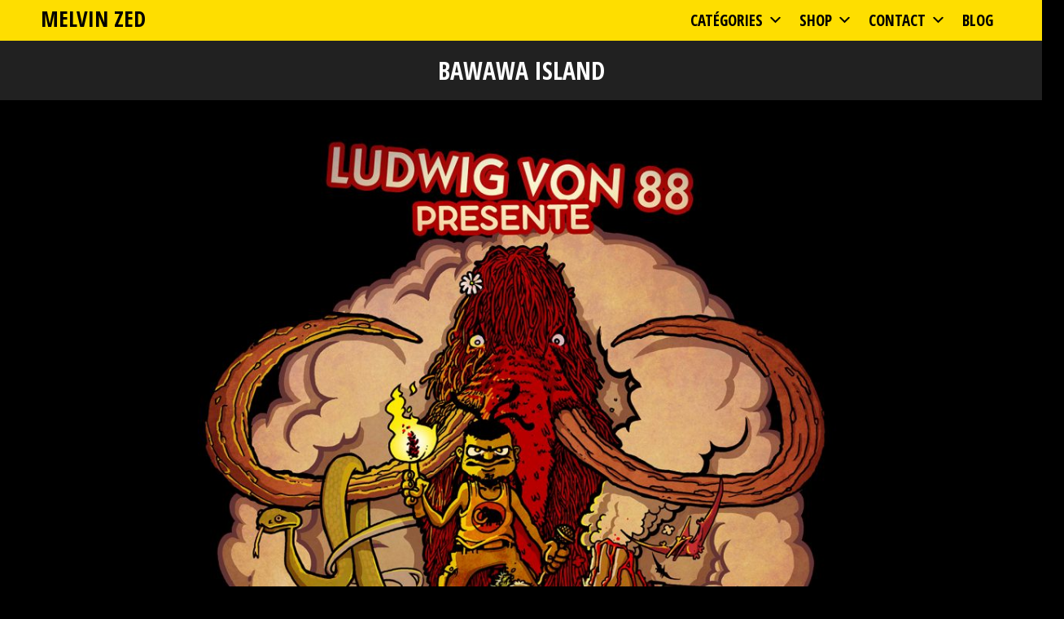

--- FILE ---
content_type: text/html; charset=UTF-8
request_url: http://www.seriz.fr/2017/01/14/bawawa-island/
body_size: 10911
content:
<!DOCTYPE html>
<html lang="fr-FR" prefix="og: http://ogp.me/ns# fb: http://ogp.me/ns/fb#">
<head>
<meta charset="UTF-8">
<meta name="viewport" content="width=device-width, initial-scale=1">
<link rel="profile" href="http://gmpg.org/xfn/11">
<link rel="pingback" href="http://www.seriz.fr/xmlrpc.php">

<title>BAWAWA ISLAND &#8211; MELVIN ZED</title>
<meta name='robots' content='max-image-preview:large' />
	<style>img:is([sizes="auto" i], [sizes^="auto," i]) { contain-intrinsic-size: 3000px 1500px }</style>
	<script>window._wca = window._wca || [];</script>
<link rel='dns-prefetch' href='//stats.wp.com' />
<link rel='dns-prefetch' href='//fonts.googleapis.com' />
<link rel="alternate" type="application/rss+xml" title="MELVIN ZED &raquo; Flux" href="http://www.seriz.fr/feed/" />
<link rel="alternate" type="application/rss+xml" title="MELVIN ZED &raquo; Flux des commentaires" href="http://www.seriz.fr/comments/feed/" />
<script type="text/javascript">
/* <![CDATA[ */
window._wpemojiSettings = {"baseUrl":"https:\/\/s.w.org\/images\/core\/emoji\/16.0.1\/72x72\/","ext":".png","svgUrl":"https:\/\/s.w.org\/images\/core\/emoji\/16.0.1\/svg\/","svgExt":".svg","source":{"concatemoji":"http:\/\/www.seriz.fr\/wp-includes\/js\/wp-emoji-release.min.js?ver=6.8.3"}};
/*! This file is auto-generated */
!function(s,n){var o,i,e;function c(e){try{var t={supportTests:e,timestamp:(new Date).valueOf()};sessionStorage.setItem(o,JSON.stringify(t))}catch(e){}}function p(e,t,n){e.clearRect(0,0,e.canvas.width,e.canvas.height),e.fillText(t,0,0);var t=new Uint32Array(e.getImageData(0,0,e.canvas.width,e.canvas.height).data),a=(e.clearRect(0,0,e.canvas.width,e.canvas.height),e.fillText(n,0,0),new Uint32Array(e.getImageData(0,0,e.canvas.width,e.canvas.height).data));return t.every(function(e,t){return e===a[t]})}function u(e,t){e.clearRect(0,0,e.canvas.width,e.canvas.height),e.fillText(t,0,0);for(var n=e.getImageData(16,16,1,1),a=0;a<n.data.length;a++)if(0!==n.data[a])return!1;return!0}function f(e,t,n,a){switch(t){case"flag":return n(e,"\ud83c\udff3\ufe0f\u200d\u26a7\ufe0f","\ud83c\udff3\ufe0f\u200b\u26a7\ufe0f")?!1:!n(e,"\ud83c\udde8\ud83c\uddf6","\ud83c\udde8\u200b\ud83c\uddf6")&&!n(e,"\ud83c\udff4\udb40\udc67\udb40\udc62\udb40\udc65\udb40\udc6e\udb40\udc67\udb40\udc7f","\ud83c\udff4\u200b\udb40\udc67\u200b\udb40\udc62\u200b\udb40\udc65\u200b\udb40\udc6e\u200b\udb40\udc67\u200b\udb40\udc7f");case"emoji":return!a(e,"\ud83e\udedf")}return!1}function g(e,t,n,a){var r="undefined"!=typeof WorkerGlobalScope&&self instanceof WorkerGlobalScope?new OffscreenCanvas(300,150):s.createElement("canvas"),o=r.getContext("2d",{willReadFrequently:!0}),i=(o.textBaseline="top",o.font="600 32px Arial",{});return e.forEach(function(e){i[e]=t(o,e,n,a)}),i}function t(e){var t=s.createElement("script");t.src=e,t.defer=!0,s.head.appendChild(t)}"undefined"!=typeof Promise&&(o="wpEmojiSettingsSupports",i=["flag","emoji"],n.supports={everything:!0,everythingExceptFlag:!0},e=new Promise(function(e){s.addEventListener("DOMContentLoaded",e,{once:!0})}),new Promise(function(t){var n=function(){try{var e=JSON.parse(sessionStorage.getItem(o));if("object"==typeof e&&"number"==typeof e.timestamp&&(new Date).valueOf()<e.timestamp+604800&&"object"==typeof e.supportTests)return e.supportTests}catch(e){}return null}();if(!n){if("undefined"!=typeof Worker&&"undefined"!=typeof OffscreenCanvas&&"undefined"!=typeof URL&&URL.createObjectURL&&"undefined"!=typeof Blob)try{var e="postMessage("+g.toString()+"("+[JSON.stringify(i),f.toString(),p.toString(),u.toString()].join(",")+"));",a=new Blob([e],{type:"text/javascript"}),r=new Worker(URL.createObjectURL(a),{name:"wpTestEmojiSupports"});return void(r.onmessage=function(e){c(n=e.data),r.terminate(),t(n)})}catch(e){}c(n=g(i,f,p,u))}t(n)}).then(function(e){for(var t in e)n.supports[t]=e[t],n.supports.everything=n.supports.everything&&n.supports[t],"flag"!==t&&(n.supports.everythingExceptFlag=n.supports.everythingExceptFlag&&n.supports[t]);n.supports.everythingExceptFlag=n.supports.everythingExceptFlag&&!n.supports.flag,n.DOMReady=!1,n.readyCallback=function(){n.DOMReady=!0}}).then(function(){return e}).then(function(){var e;n.supports.everything||(n.readyCallback(),(e=n.source||{}).concatemoji?t(e.concatemoji):e.wpemoji&&e.twemoji&&(t(e.twemoji),t(e.wpemoji)))}))}((window,document),window._wpemojiSettings);
/* ]]> */
</script>
<style id='wp-emoji-styles-inline-css' type='text/css'>

	img.wp-smiley, img.emoji {
		display: inline !important;
		border: none !important;
		box-shadow: none !important;
		height: 1em !important;
		width: 1em !important;
		margin: 0 0.07em !important;
		vertical-align: -0.1em !important;
		background: none !important;
		padding: 0 !important;
	}
</style>
<link rel='stylesheet' id='wp-block-library-css' href='http://www.seriz.fr/wp-includes/css/dist/block-library/style.min.css?ver=6.8.3' type='text/css' media='all' />
<style id='wp-block-library-inline-css' type='text/css'>
.has-text-align-justify{text-align:justify;}
</style>
<style id='classic-theme-styles-inline-css' type='text/css'>
/*! This file is auto-generated */
.wp-block-button__link{color:#fff;background-color:#32373c;border-radius:9999px;box-shadow:none;text-decoration:none;padding:calc(.667em + 2px) calc(1.333em + 2px);font-size:1.125em}.wp-block-file__button{background:#32373c;color:#fff;text-decoration:none}
</style>
<link rel='stylesheet' id='mediaelement-css' href='http://www.seriz.fr/wp-includes/js/mediaelement/mediaelementplayer-legacy.min.css?ver=4.2.17' type='text/css' media='all' />
<link rel='stylesheet' id='wp-mediaelement-css' href='http://www.seriz.fr/wp-includes/js/mediaelement/wp-mediaelement.min.css?ver=6.8.3' type='text/css' media='all' />
<style id='jetpack-sharing-buttons-style-inline-css' type='text/css'>
.jetpack-sharing-buttons__services-list{display:flex;flex-direction:row;flex-wrap:wrap;gap:0;list-style-type:none;margin:5px;padding:0}.jetpack-sharing-buttons__services-list.has-small-icon-size{font-size:12px}.jetpack-sharing-buttons__services-list.has-normal-icon-size{font-size:16px}.jetpack-sharing-buttons__services-list.has-large-icon-size{font-size:24px}.jetpack-sharing-buttons__services-list.has-huge-icon-size{font-size:36px}@media print{.jetpack-sharing-buttons__services-list{display:none!important}}.editor-styles-wrapper .wp-block-jetpack-sharing-buttons{gap:0;padding-inline-start:0}ul.jetpack-sharing-buttons__services-list.has-background{padding:1.25em 2.375em}
</style>
<link rel='stylesheet' id='wc-blocks-style-css' href='http://www.seriz.fr/wp-content/plugins/woocommerce/packages/woocommerce-blocks/build/wc-blocks.css?ver=10.6.5' type='text/css' media='all' />
<link rel='stylesheet' id='wc-blocks-style-active-filters-css' href='http://www.seriz.fr/wp-content/plugins/woocommerce/packages/woocommerce-blocks/build/active-filters.css?ver=10.6.5' type='text/css' media='all' />
<link rel='stylesheet' id='wc-blocks-style-add-to-cart-form-css' href='http://www.seriz.fr/wp-content/plugins/woocommerce/packages/woocommerce-blocks/build/add-to-cart-form.css?ver=10.6.5' type='text/css' media='all' />
<link rel='stylesheet' id='wc-blocks-packages-style-css' href='http://www.seriz.fr/wp-content/plugins/woocommerce/packages/woocommerce-blocks/build/packages-style.css?ver=10.6.5' type='text/css' media='all' />
<link rel='stylesheet' id='wc-blocks-style-all-products-css' href='http://www.seriz.fr/wp-content/plugins/woocommerce/packages/woocommerce-blocks/build/all-products.css?ver=10.6.5' type='text/css' media='all' />
<link rel='stylesheet' id='wc-blocks-style-all-reviews-css' href='http://www.seriz.fr/wp-content/plugins/woocommerce/packages/woocommerce-blocks/build/all-reviews.css?ver=10.6.5' type='text/css' media='all' />
<link rel='stylesheet' id='wc-blocks-style-attribute-filter-css' href='http://www.seriz.fr/wp-content/plugins/woocommerce/packages/woocommerce-blocks/build/attribute-filter.css?ver=10.6.5' type='text/css' media='all' />
<link rel='stylesheet' id='wc-blocks-style-breadcrumbs-css' href='http://www.seriz.fr/wp-content/plugins/woocommerce/packages/woocommerce-blocks/build/breadcrumbs.css?ver=10.6.5' type='text/css' media='all' />
<link rel='stylesheet' id='wc-blocks-style-catalog-sorting-css' href='http://www.seriz.fr/wp-content/plugins/woocommerce/packages/woocommerce-blocks/build/catalog-sorting.css?ver=10.6.5' type='text/css' media='all' />
<link rel='stylesheet' id='wc-blocks-style-customer-account-css' href='http://www.seriz.fr/wp-content/plugins/woocommerce/packages/woocommerce-blocks/build/customer-account.css?ver=10.6.5' type='text/css' media='all' />
<link rel='stylesheet' id='wc-blocks-style-featured-category-css' href='http://www.seriz.fr/wp-content/plugins/woocommerce/packages/woocommerce-blocks/build/featured-category.css?ver=10.6.5' type='text/css' media='all' />
<link rel='stylesheet' id='wc-blocks-style-featured-product-css' href='http://www.seriz.fr/wp-content/plugins/woocommerce/packages/woocommerce-blocks/build/featured-product.css?ver=10.6.5' type='text/css' media='all' />
<link rel='stylesheet' id='wc-blocks-style-mini-cart-css' href='http://www.seriz.fr/wp-content/plugins/woocommerce/packages/woocommerce-blocks/build/mini-cart.css?ver=10.6.5' type='text/css' media='all' />
<link rel='stylesheet' id='wc-blocks-style-price-filter-css' href='http://www.seriz.fr/wp-content/plugins/woocommerce/packages/woocommerce-blocks/build/price-filter.css?ver=10.6.5' type='text/css' media='all' />
<link rel='stylesheet' id='wc-blocks-style-product-add-to-cart-css' href='http://www.seriz.fr/wp-content/plugins/woocommerce/packages/woocommerce-blocks/build/product-add-to-cart.css?ver=10.6.5' type='text/css' media='all' />
<link rel='stylesheet' id='wc-blocks-style-product-button-css' href='http://www.seriz.fr/wp-content/plugins/woocommerce/packages/woocommerce-blocks/build/product-button.css?ver=10.6.5' type='text/css' media='all' />
<link rel='stylesheet' id='wc-blocks-style-product-categories-css' href='http://www.seriz.fr/wp-content/plugins/woocommerce/packages/woocommerce-blocks/build/product-categories.css?ver=10.6.5' type='text/css' media='all' />
<link rel='stylesheet' id='wc-blocks-style-product-image-css' href='http://www.seriz.fr/wp-content/plugins/woocommerce/packages/woocommerce-blocks/build/product-image.css?ver=10.6.5' type='text/css' media='all' />
<link rel='stylesheet' id='wc-blocks-style-product-image-gallery-css' href='http://www.seriz.fr/wp-content/plugins/woocommerce/packages/woocommerce-blocks/build/product-image-gallery.css?ver=10.6.5' type='text/css' media='all' />
<link rel='stylesheet' id='wc-blocks-style-product-query-css' href='http://www.seriz.fr/wp-content/plugins/woocommerce/packages/woocommerce-blocks/build/product-query.css?ver=10.6.5' type='text/css' media='all' />
<link rel='stylesheet' id='wc-blocks-style-product-results-count-css' href='http://www.seriz.fr/wp-content/plugins/woocommerce/packages/woocommerce-blocks/build/product-results-count.css?ver=10.6.5' type='text/css' media='all' />
<link rel='stylesheet' id='wc-blocks-style-product-reviews-css' href='http://www.seriz.fr/wp-content/plugins/woocommerce/packages/woocommerce-blocks/build/product-reviews.css?ver=10.6.5' type='text/css' media='all' />
<link rel='stylesheet' id='wc-blocks-style-product-sale-badge-css' href='http://www.seriz.fr/wp-content/plugins/woocommerce/packages/woocommerce-blocks/build/product-sale-badge.css?ver=10.6.5' type='text/css' media='all' />
<link rel='stylesheet' id='wc-blocks-style-product-search-css' href='http://www.seriz.fr/wp-content/plugins/woocommerce/packages/woocommerce-blocks/build/product-search.css?ver=10.6.5' type='text/css' media='all' />
<link rel='stylesheet' id='wc-blocks-style-product-sku-css' href='http://www.seriz.fr/wp-content/plugins/woocommerce/packages/woocommerce-blocks/build/product-sku.css?ver=10.6.5' type='text/css' media='all' />
<link rel='stylesheet' id='wc-blocks-style-product-stock-indicator-css' href='http://www.seriz.fr/wp-content/plugins/woocommerce/packages/woocommerce-blocks/build/product-stock-indicator.css?ver=10.6.5' type='text/css' media='all' />
<link rel='stylesheet' id='wc-blocks-style-product-summary-css' href='http://www.seriz.fr/wp-content/plugins/woocommerce/packages/woocommerce-blocks/build/product-summary.css?ver=10.6.5' type='text/css' media='all' />
<link rel='stylesheet' id='wc-blocks-style-product-title-css' href='http://www.seriz.fr/wp-content/plugins/woocommerce/packages/woocommerce-blocks/build/product-title.css?ver=10.6.5' type='text/css' media='all' />
<link rel='stylesheet' id='wc-blocks-style-rating-filter-css' href='http://www.seriz.fr/wp-content/plugins/woocommerce/packages/woocommerce-blocks/build/rating-filter.css?ver=10.6.5' type='text/css' media='all' />
<link rel='stylesheet' id='wc-blocks-style-reviews-by-category-css' href='http://www.seriz.fr/wp-content/plugins/woocommerce/packages/woocommerce-blocks/build/reviews-by-category.css?ver=10.6.5' type='text/css' media='all' />
<link rel='stylesheet' id='wc-blocks-style-reviews-by-product-css' href='http://www.seriz.fr/wp-content/plugins/woocommerce/packages/woocommerce-blocks/build/reviews-by-product.css?ver=10.6.5' type='text/css' media='all' />
<link rel='stylesheet' id='wc-blocks-style-product-details-css' href='http://www.seriz.fr/wp-content/plugins/woocommerce/packages/woocommerce-blocks/build/product-details.css?ver=10.6.5' type='text/css' media='all' />
<link rel='stylesheet' id='wc-blocks-style-single-product-css' href='http://www.seriz.fr/wp-content/plugins/woocommerce/packages/woocommerce-blocks/build/single-product.css?ver=10.6.5' type='text/css' media='all' />
<link rel='stylesheet' id='wc-blocks-style-stock-filter-css' href='http://www.seriz.fr/wp-content/plugins/woocommerce/packages/woocommerce-blocks/build/stock-filter.css?ver=10.6.5' type='text/css' media='all' />
<link rel='stylesheet' id='wc-blocks-style-cart-css' href='http://www.seriz.fr/wp-content/plugins/woocommerce/packages/woocommerce-blocks/build/cart.css?ver=10.6.5' type='text/css' media='all' />
<link rel='stylesheet' id='wc-blocks-style-checkout-css' href='http://www.seriz.fr/wp-content/plugins/woocommerce/packages/woocommerce-blocks/build/checkout.css?ver=10.6.5' type='text/css' media='all' />
<link rel='stylesheet' id='wc-blocks-style-mini-cart-contents-css' href='http://www.seriz.fr/wp-content/plugins/woocommerce/packages/woocommerce-blocks/build/mini-cart-contents.css?ver=10.6.5' type='text/css' media='all' />
<style id='global-styles-inline-css' type='text/css'>
:root{--wp--preset--aspect-ratio--square: 1;--wp--preset--aspect-ratio--4-3: 4/3;--wp--preset--aspect-ratio--3-4: 3/4;--wp--preset--aspect-ratio--3-2: 3/2;--wp--preset--aspect-ratio--2-3: 2/3;--wp--preset--aspect-ratio--16-9: 16/9;--wp--preset--aspect-ratio--9-16: 9/16;--wp--preset--color--black: #000000;--wp--preset--color--cyan-bluish-gray: #abb8c3;--wp--preset--color--white: #ffffff;--wp--preset--color--pale-pink: #f78da7;--wp--preset--color--vivid-red: #cf2e2e;--wp--preset--color--luminous-vivid-orange: #ff6900;--wp--preset--color--luminous-vivid-amber: #fcb900;--wp--preset--color--light-green-cyan: #7bdcb5;--wp--preset--color--vivid-green-cyan: #00d084;--wp--preset--color--pale-cyan-blue: #8ed1fc;--wp--preset--color--vivid-cyan-blue: #0693e3;--wp--preset--color--vivid-purple: #9b51e0;--wp--preset--gradient--vivid-cyan-blue-to-vivid-purple: linear-gradient(135deg,rgba(6,147,227,1) 0%,rgb(155,81,224) 100%);--wp--preset--gradient--light-green-cyan-to-vivid-green-cyan: linear-gradient(135deg,rgb(122,220,180) 0%,rgb(0,208,130) 100%);--wp--preset--gradient--luminous-vivid-amber-to-luminous-vivid-orange: linear-gradient(135deg,rgba(252,185,0,1) 0%,rgba(255,105,0,1) 100%);--wp--preset--gradient--luminous-vivid-orange-to-vivid-red: linear-gradient(135deg,rgba(255,105,0,1) 0%,rgb(207,46,46) 100%);--wp--preset--gradient--very-light-gray-to-cyan-bluish-gray: linear-gradient(135deg,rgb(238,238,238) 0%,rgb(169,184,195) 100%);--wp--preset--gradient--cool-to-warm-spectrum: linear-gradient(135deg,rgb(74,234,220) 0%,rgb(151,120,209) 20%,rgb(207,42,186) 40%,rgb(238,44,130) 60%,rgb(251,105,98) 80%,rgb(254,248,76) 100%);--wp--preset--gradient--blush-light-purple: linear-gradient(135deg,rgb(255,206,236) 0%,rgb(152,150,240) 100%);--wp--preset--gradient--blush-bordeaux: linear-gradient(135deg,rgb(254,205,165) 0%,rgb(254,45,45) 50%,rgb(107,0,62) 100%);--wp--preset--gradient--luminous-dusk: linear-gradient(135deg,rgb(255,203,112) 0%,rgb(199,81,192) 50%,rgb(65,88,208) 100%);--wp--preset--gradient--pale-ocean: linear-gradient(135deg,rgb(255,245,203) 0%,rgb(182,227,212) 50%,rgb(51,167,181) 100%);--wp--preset--gradient--electric-grass: linear-gradient(135deg,rgb(202,248,128) 0%,rgb(113,206,126) 100%);--wp--preset--gradient--midnight: linear-gradient(135deg,rgb(2,3,129) 0%,rgb(40,116,252) 100%);--wp--preset--font-size--small: 13px;--wp--preset--font-size--medium: 20px;--wp--preset--font-size--large: 36px;--wp--preset--font-size--x-large: 42px;--wp--preset--spacing--20: 0.44rem;--wp--preset--spacing--30: 0.67rem;--wp--preset--spacing--40: 1rem;--wp--preset--spacing--50: 1.5rem;--wp--preset--spacing--60: 2.25rem;--wp--preset--spacing--70: 3.38rem;--wp--preset--spacing--80: 5.06rem;--wp--preset--shadow--natural: 6px 6px 9px rgba(0, 0, 0, 0.2);--wp--preset--shadow--deep: 12px 12px 50px rgba(0, 0, 0, 0.4);--wp--preset--shadow--sharp: 6px 6px 0px rgba(0, 0, 0, 0.2);--wp--preset--shadow--outlined: 6px 6px 0px -3px rgba(255, 255, 255, 1), 6px 6px rgba(0, 0, 0, 1);--wp--preset--shadow--crisp: 6px 6px 0px rgba(0, 0, 0, 1);}:where(.is-layout-flex){gap: 0.5em;}:where(.is-layout-grid){gap: 0.5em;}body .is-layout-flex{display: flex;}.is-layout-flex{flex-wrap: wrap;align-items: center;}.is-layout-flex > :is(*, div){margin: 0;}body .is-layout-grid{display: grid;}.is-layout-grid > :is(*, div){margin: 0;}:where(.wp-block-columns.is-layout-flex){gap: 2em;}:where(.wp-block-columns.is-layout-grid){gap: 2em;}:where(.wp-block-post-template.is-layout-flex){gap: 1.25em;}:where(.wp-block-post-template.is-layout-grid){gap: 1.25em;}.has-black-color{color: var(--wp--preset--color--black) !important;}.has-cyan-bluish-gray-color{color: var(--wp--preset--color--cyan-bluish-gray) !important;}.has-white-color{color: var(--wp--preset--color--white) !important;}.has-pale-pink-color{color: var(--wp--preset--color--pale-pink) !important;}.has-vivid-red-color{color: var(--wp--preset--color--vivid-red) !important;}.has-luminous-vivid-orange-color{color: var(--wp--preset--color--luminous-vivid-orange) !important;}.has-luminous-vivid-amber-color{color: var(--wp--preset--color--luminous-vivid-amber) !important;}.has-light-green-cyan-color{color: var(--wp--preset--color--light-green-cyan) !important;}.has-vivid-green-cyan-color{color: var(--wp--preset--color--vivid-green-cyan) !important;}.has-pale-cyan-blue-color{color: var(--wp--preset--color--pale-cyan-blue) !important;}.has-vivid-cyan-blue-color{color: var(--wp--preset--color--vivid-cyan-blue) !important;}.has-vivid-purple-color{color: var(--wp--preset--color--vivid-purple) !important;}.has-black-background-color{background-color: var(--wp--preset--color--black) !important;}.has-cyan-bluish-gray-background-color{background-color: var(--wp--preset--color--cyan-bluish-gray) !important;}.has-white-background-color{background-color: var(--wp--preset--color--white) !important;}.has-pale-pink-background-color{background-color: var(--wp--preset--color--pale-pink) !important;}.has-vivid-red-background-color{background-color: var(--wp--preset--color--vivid-red) !important;}.has-luminous-vivid-orange-background-color{background-color: var(--wp--preset--color--luminous-vivid-orange) !important;}.has-luminous-vivid-amber-background-color{background-color: var(--wp--preset--color--luminous-vivid-amber) !important;}.has-light-green-cyan-background-color{background-color: var(--wp--preset--color--light-green-cyan) !important;}.has-vivid-green-cyan-background-color{background-color: var(--wp--preset--color--vivid-green-cyan) !important;}.has-pale-cyan-blue-background-color{background-color: var(--wp--preset--color--pale-cyan-blue) !important;}.has-vivid-cyan-blue-background-color{background-color: var(--wp--preset--color--vivid-cyan-blue) !important;}.has-vivid-purple-background-color{background-color: var(--wp--preset--color--vivid-purple) !important;}.has-black-border-color{border-color: var(--wp--preset--color--black) !important;}.has-cyan-bluish-gray-border-color{border-color: var(--wp--preset--color--cyan-bluish-gray) !important;}.has-white-border-color{border-color: var(--wp--preset--color--white) !important;}.has-pale-pink-border-color{border-color: var(--wp--preset--color--pale-pink) !important;}.has-vivid-red-border-color{border-color: var(--wp--preset--color--vivid-red) !important;}.has-luminous-vivid-orange-border-color{border-color: var(--wp--preset--color--luminous-vivid-orange) !important;}.has-luminous-vivid-amber-border-color{border-color: var(--wp--preset--color--luminous-vivid-amber) !important;}.has-light-green-cyan-border-color{border-color: var(--wp--preset--color--light-green-cyan) !important;}.has-vivid-green-cyan-border-color{border-color: var(--wp--preset--color--vivid-green-cyan) !important;}.has-pale-cyan-blue-border-color{border-color: var(--wp--preset--color--pale-cyan-blue) !important;}.has-vivid-cyan-blue-border-color{border-color: var(--wp--preset--color--vivid-cyan-blue) !important;}.has-vivid-purple-border-color{border-color: var(--wp--preset--color--vivid-purple) !important;}.has-vivid-cyan-blue-to-vivid-purple-gradient-background{background: var(--wp--preset--gradient--vivid-cyan-blue-to-vivid-purple) !important;}.has-light-green-cyan-to-vivid-green-cyan-gradient-background{background: var(--wp--preset--gradient--light-green-cyan-to-vivid-green-cyan) !important;}.has-luminous-vivid-amber-to-luminous-vivid-orange-gradient-background{background: var(--wp--preset--gradient--luminous-vivid-amber-to-luminous-vivid-orange) !important;}.has-luminous-vivid-orange-to-vivid-red-gradient-background{background: var(--wp--preset--gradient--luminous-vivid-orange-to-vivid-red) !important;}.has-very-light-gray-to-cyan-bluish-gray-gradient-background{background: var(--wp--preset--gradient--very-light-gray-to-cyan-bluish-gray) !important;}.has-cool-to-warm-spectrum-gradient-background{background: var(--wp--preset--gradient--cool-to-warm-spectrum) !important;}.has-blush-light-purple-gradient-background{background: var(--wp--preset--gradient--blush-light-purple) !important;}.has-blush-bordeaux-gradient-background{background: var(--wp--preset--gradient--blush-bordeaux) !important;}.has-luminous-dusk-gradient-background{background: var(--wp--preset--gradient--luminous-dusk) !important;}.has-pale-ocean-gradient-background{background: var(--wp--preset--gradient--pale-ocean) !important;}.has-electric-grass-gradient-background{background: var(--wp--preset--gradient--electric-grass) !important;}.has-midnight-gradient-background{background: var(--wp--preset--gradient--midnight) !important;}.has-small-font-size{font-size: var(--wp--preset--font-size--small) !important;}.has-medium-font-size{font-size: var(--wp--preset--font-size--medium) !important;}.has-large-font-size{font-size: var(--wp--preset--font-size--large) !important;}.has-x-large-font-size{font-size: var(--wp--preset--font-size--x-large) !important;}
:where(.wp-block-post-template.is-layout-flex){gap: 1.25em;}:where(.wp-block-post-template.is-layout-grid){gap: 1.25em;}
:where(.wp-block-columns.is-layout-flex){gap: 2em;}:where(.wp-block-columns.is-layout-grid){gap: 2em;}
:root :where(.wp-block-pullquote){font-size: 1.5em;line-height: 1.6;}
</style>
<link rel='stylesheet' id='woocommerce-layout-css' href='http://www.seriz.fr/wp-content/plugins/woocommerce/assets/css/woocommerce-layout.css?ver=8.0.2' type='text/css' media='all' />
<style id='woocommerce-layout-inline-css' type='text/css'>

	.infinite-scroll .woocommerce-pagination {
		display: none;
	}
</style>
<link rel='stylesheet' id='woocommerce-smallscreen-css' href='http://www.seriz.fr/wp-content/plugins/woocommerce/assets/css/woocommerce-smallscreen.css?ver=8.0.2' type='text/css' media='only screen and (max-width: 768px)' />
<link rel='stylesheet' id='woocommerce-general-css' href='http://www.seriz.fr/wp-content/plugins/woocommerce/assets/css/woocommerce.css?ver=8.0.2' type='text/css' media='all' />
<style id='woocommerce-inline-inline-css' type='text/css'>
.woocommerce form .form-row .required { visibility: visible; }
</style>
<link rel='stylesheet' id='megamenu-css' href='http://www.seriz.fr/wp-content/uploads/maxmegamenu/style.css?ver=c9ed9c' type='text/css' media='all' />
<link rel='stylesheet' id='dashicons-css' href='http://www.seriz.fr/wp-includes/css/dashicons.min.css?ver=6.8.3' type='text/css' media='all' />
<link rel='stylesheet' id='wc-gateway-ppec-frontend-css' href='http://www.seriz.fr/wp-content/plugins/woocommerce-gateway-paypal-express-checkout/assets/css/wc-gateway-ppec-frontend.css?ver=2.1.3' type='text/css' media='all' />
<link rel='stylesheet' id='parent-style-css' href='http://www.seriz.fr/wp-content/themes/pictorico/style.css?ver=6.8.3' type='text/css' media='all' />
<link rel='stylesheet' id='pictorico-style-css' href='http://www.seriz.fr/wp-content/themes/pictorico-enfant/style.css?ver=6.8.3' type='text/css' media='all' />
<style id='pictorico-style-inline-css' type='text/css'>
.posted-on, .byline .sep, .cat-links, .tags-links, .byline { clip: rect(1px, 1px, 1px, 1px); height: 1px; position: absolute; overflow: hidden; width: 1px; }
</style>
<link rel='stylesheet' id='genericons-css' href='http://www.seriz.fr/wp-content/plugins/jetpack/_inc/genericons/genericons/genericons.css?ver=3.1' type='text/css' media='all' />
<link rel='stylesheet' id='pictorico-open-sans-condensed-css' href='https://fonts.googleapis.com/css?family=Open+Sans+Condensed%3A300%2C300italic%2C700&#038;subset=latin%2Clatin-ext&#038;ver=6.8.3' type='text/css' media='all' />
<link rel='stylesheet' id='pictorico-pt-serif-css' href='https://fonts.googleapis.com/css?family=PT+Serif%3A400%2C700%2C400italic%2C700italic&#038;ver=6.8.3' type='text/css' media='all' />
<link rel='stylesheet' id='jetpack_css-css' href='http://www.seriz.fr/wp-content/plugins/jetpack/css/jetpack.css?ver=13.4.4' type='text/css' media='all' />
<script type="text/javascript" src="http://www.seriz.fr/wp-content/plugins/related-posts-thumbnails/assets/js/front.min.js?ver=4.3.1" id="rpt_front_style-js"></script>
<script type="text/javascript" src="http://www.seriz.fr/wp-includes/js/jquery/jquery.min.js?ver=3.7.1" id="jquery-core-js"></script>
<script type="text/javascript" src="http://www.seriz.fr/wp-includes/js/jquery/jquery-migrate.min.js?ver=3.4.1" id="jquery-migrate-js"></script>
<script type="text/javascript" src="http://www.seriz.fr/wp-content/plugins/related-posts-thumbnails/assets/js/lazy-load.js?ver=4.3.1" id="rpt-lazy-load-js"></script>
<script type="text/javascript" src="https://stats.wp.com/s-202604.js" id="woocommerce-analytics-js" defer="defer" data-wp-strategy="defer"></script>
<link rel="https://api.w.org/" href="http://www.seriz.fr/wp-json/" /><link rel="alternate" title="JSON" type="application/json" href="http://www.seriz.fr/wp-json/wp/v2/posts/201" /><link rel="EditURI" type="application/rsd+xml" title="RSD" href="http://www.seriz.fr/xmlrpc.php?rsd" />
<meta name="generator" content="WordPress 6.8.3" />
<meta name="generator" content="WooCommerce 8.0.2" />
<link rel="canonical" href="http://www.seriz.fr/2017/01/14/bawawa-island/" />
<link rel='shortlink' href='http://www.seriz.fr/?p=201' />
<link rel="alternate" title="oEmbed (JSON)" type="application/json+oembed" href="http://www.seriz.fr/wp-json/oembed/1.0/embed?url=http%3A%2F%2Fwww.seriz.fr%2F2017%2F01%2F14%2Fbawawa-island%2F" />
<link rel="alternate" title="oEmbed (XML)" type="text/xml+oembed" href="http://www.seriz.fr/wp-json/oembed/1.0/embed?url=http%3A%2F%2Fwww.seriz.fr%2F2017%2F01%2F14%2Fbawawa-island%2F&#038;format=xml" />
        <style>
            #related_posts_thumbnails li {
                border-right: 1px solid #dddddd;
                background-color: #000000            }

            #related_posts_thumbnails li:hover {
                background-color: #222222;
            }

            .relpost_content {
                font-size: 16px;
                color: #d6d6d6;
            }

            .relpost-block-single {
                background-color: #000000;
                border-right: 1px solid #dddddd;
                border-left: 1px solid #dddddd;
                margin-right: -1px;
            }

            .relpost-block-single:hover {
                background-color: #222222;
            }
        </style>

        	<style>img#wpstats{display:none}</style>
			<noscript><style>.woocommerce-product-gallery{ opacity: 1 !important; }</style></noscript>
		<style type="text/css">
			.site-title a,
		.site-description {
			color: #020000;
		}
		</style>
	<style type="text/css" id="custom-background-css">
body.custom-background { background-color: #000000; }
</style>
	<link rel="icon" href="http://www.seriz.fr/wp-content/uploads/2021/02/cropped-favicon-32x32.png" sizes="32x32" />
<link rel="icon" href="http://www.seriz.fr/wp-content/uploads/2021/02/cropped-favicon-192x192.png" sizes="192x192" />
<link rel="apple-touch-icon" href="http://www.seriz.fr/wp-content/uploads/2021/02/cropped-favicon-180x180.png" />
<meta name="msapplication-TileImage" content="http://www.seriz.fr/wp-content/uploads/2021/02/cropped-favicon-270x270.png" />
<style type="text/css">/** Mega Menu CSS: fs **/</style>

<!-- START - Open Graph and Twitter Card Tags 3.3.7 -->
 <!-- Facebook Open Graph -->
  <meta property="og:locale" content="fr_FR"/>
  <meta property="og:site_name" content="MELVIN ZED"/>
  <meta property="og:title" content="BAWAWA ISLAND"/>
  <meta property="og:url" content="http://www.seriz.fr/2017/01/14/bawawa-island/"/>
  <meta property="og:type" content="article"/>
  <meta property="og:description" content="Pochette de disque / Tshirt réalisé pour un album qui n&#039;a jamais vu le jour..."/>
  <meta property="og:image" content="http://www.seriz.fr/wp-content/uploads/2021/01/2017-08-BAWAWA-2-T2.jpg"/>
  <meta property="og:image:url" content="http://www.seriz.fr/wp-content/uploads/2021/01/2017-08-BAWAWA-2-T2.jpg"/>
  <meta property="article:published_time" content="2017-01-14T13:05:00+01:00"/>
  <meta property="article:modified_time" content="2021-02-12T17:11:15+01:00" />
  <meta property="og:updated_time" content="2021-02-12T17:11:15+01:00" />
  <meta property="article:section" content="PUNK"/>
 <!-- Google+ / Schema.org -->
  <meta itemprop="name" content="BAWAWA ISLAND"/>
  <meta itemprop="headline" content="BAWAWA ISLAND"/>
  <meta itemprop="description" content="Pochette de disque / Tshirt réalisé pour un album qui n&#039;a jamais vu le jour..."/>
  <meta itemprop="image" content="http://www.seriz.fr/wp-content/uploads/2021/01/2017-08-BAWAWA-2-T2.jpg"/>
  <meta itemprop="datePublished" content="2017-01-14"/>
  <meta itemprop="dateModified" content="2021-02-12T17:11:15+01:00" />
  <meta itemprop="author" content="melvinzed"/>
  <!--<meta itemprop="publisher" content="MELVIN ZED"/>--> <!-- To solve: The attribute publisher.itemtype has an invalid value -->
 <!-- Twitter Cards -->
  <meta name="twitter:title" content="BAWAWA ISLAND"/>
  <meta name="twitter:url" content="http://www.seriz.fr/2017/01/14/bawawa-island/"/>
  <meta name="twitter:description" content="Pochette de disque / Tshirt réalisé pour un album qui n&#039;a jamais vu le jour..."/>
  <meta name="twitter:image" content="http://www.seriz.fr/wp-content/uploads/2021/01/2017-08-BAWAWA-2-T2.jpg"/>
  <meta name="twitter:card" content="summary_large_image"/>
 <!-- SEO -->
 <!-- Misc. tags -->
 <!-- is_singular -->
<!-- END - Open Graph and Twitter Card Tags 3.3.7 -->
	
</head>

<body class="wp-singular post-template-default single single-post postid-201 single-format-standard custom-background wp-theme-pictorico wp-child-theme-pictorico-enfant theme-pictorico woocommerce-no-js mega-menu-primary date-hidden categories-hidden tags-hidden author-hidden">
<div id="page" class="hfeed site">

	<header id="masthead" class="site-header" role="banner">
		<div class="site-header-inner">
			<div class="site-branding">
				<h1 class="site-title"><a href="http://www.seriz.fr/" rel="home">MELVIN ZED</a></h1>
				<h2 class="site-description"></h2>
			</div>
			<nav id="site-navigation" class="main-navigation" role="navigation">
				<h1 class="menu-toggle"><span class="screen-reader-text">Menu</span></h1>
				<a class="skip-link screen-reader-text" href="#content">Aller au contenu principal</a>

				<div id="mega-menu-wrap-primary" class="mega-menu-wrap"><div class="mega-menu-toggle"><div class="mega-toggle-blocks-left"></div><div class="mega-toggle-blocks-center"></div><div class="mega-toggle-blocks-right"><div class='mega-toggle-block mega-menu-toggle-animated-block mega-toggle-block-0' id='mega-toggle-block-0'><button aria-label="Toggle Menu" class="mega-toggle-animated mega-toggle-animated-slider" type="button" aria-expanded="false">
                  <span class="mega-toggle-animated-box">
                    <span class="mega-toggle-animated-inner"></span>
                  </span>
                </button></div></div></div><ul id="mega-menu-primary" class="mega-menu max-mega-menu mega-menu-horizontal mega-no-js" data-event="hover_intent" data-effect="slide" data-effect-speed="200" data-effect-mobile="disabled" data-effect-speed-mobile="0" data-mobile-force-width="false" data-second-click="go" data-document-click="collapse" data-vertical-behaviour="standard" data-breakpoint="768" data-unbind="true" data-mobile-state="collapse_all" data-mobile-direction="vertical" data-hover-intent-timeout="300" data-hover-intent-interval="100"><li class="mega-menu-item mega-menu-item-type-custom mega-menu-item-object-custom mega-menu-item-has-children mega-align-bottom-left mega-menu-flyout mega-menu-item-1532" id="mega-menu-item-1532"><a class="mega-menu-link" aria-expanded="false" tabindex="0">Catégories<span class="mega-indicator" aria-hidden="true"></span></a>
<ul class="mega-sub-menu">
<li class="mega-menu-item mega-menu-item-type-taxonomy mega-menu-item-object-category mega-menu-item-1533" id="mega-menu-item-1533"><a class="mega-menu-link" href="http://www.seriz.fr/category/affiches/">AFFICHES</a></li><li class="mega-menu-item mega-menu-item-type-taxonomy mega-menu-item-object-category mega-menu-item-1544" id="mega-menu-item-1544"><a class="mega-menu-link" href="http://www.seriz.fr/category/archeologist-of-the-wasteland/">ARCHEOLOGIST OF THE WASTELAND</a></li><li class="mega-menu-item mega-menu-item-type-taxonomy mega-menu-item-object-category mega-menu-item-1545" id="mega-menu-item-1545"><a class="mega-menu-link" href="http://www.seriz.fr/category/articles/">ARTICLES</a></li><li class="mega-menu-item mega-menu-item-type-taxonomy mega-menu-item-object-category mega-menu-item-1536" id="mega-menu-item-1536"><a class="mega-menu-link" href="http://www.seriz.fr/category/australie/">AUSTRALIE</a></li><li class="mega-menu-item mega-menu-item-type-taxonomy mega-menu-item-object-category mega-menu-item-1547" id="mega-menu-item-1547"><a class="mega-menu-link" href="http://www.seriz.fr/category/bloody-week-end/">BLOODY WEEK-END</a></li><li class="mega-menu-item mega-menu-item-type-taxonomy mega-menu-item-object-category mega-menu-item-1548" id="mega-menu-item-1548"><a class="mega-menu-link" href="http://www.seriz.fr/category/divers/">DIVERS</a></li><li class="mega-menu-item mega-menu-item-type-taxonomy mega-menu-item-object-category mega-menu-item-1549" id="mega-menu-item-1549"><a class="mega-menu-link" href="http://www.seriz.fr/category/ecstasy-of-films/">ECSTASY OF FILMS</a></li><li class="mega-menu-item mega-menu-item-type-taxonomy mega-menu-item-object-category mega-menu-item-1550" id="mega-menu-item-1550"><a class="mega-menu-link" href="http://www.seriz.fr/category/exposition/">EXPOSITION</a></li><li class="mega-menu-item mega-menu-item-type-taxonomy mega-menu-item-object-category mega-menu-item-1534" id="mega-menu-item-1534"><a class="mega-menu-link" href="http://www.seriz.fr/category/fanarts/">FAN-ARTS</a></li><li class="mega-menu-item mega-menu-item-type-taxonomy mega-menu-item-object-category mega-menu-item-1537" id="mega-menu-item-1537"><a class="mega-menu-link" href="http://www.seriz.fr/category/f-i-s-t/">F.I.S.T.</a></li><li class="mega-menu-item mega-menu-item-type-taxonomy mega-menu-item-object-category mega-menu-item-1553" id="mega-menu-item-1553"><a class="mega-menu-link" href="http://www.seriz.fr/category/graphisme/">GRAPHISME</a></li><li class="mega-menu-item mega-menu-item-type-taxonomy mega-menu-item-object-category mega-menu-item-1539" id="mega-menu-item-1539"><a class="mega-menu-link" href="http://www.seriz.fr/category/interviews/">INTERVIEWS</a></li><li class="mega-menu-item mega-menu-item-type-taxonomy mega-menu-item-object-category mega-menu-item-1542" id="mega-menu-item-1542"><a class="mega-menu-link" href="http://www.seriz.fr/category/japon/">JAPON</a></li><li class="mega-menu-item mega-menu-item-type-taxonomy mega-menu-item-object-category mega-menu-item-1556" id="mega-menu-item-1556"><a class="mega-menu-link" href="http://www.seriz.fr/category/livre/">LIVRE</a></li><li class="mega-menu-item mega-menu-item-type-taxonomy mega-menu-item-object-category mega-menu-item-1535" id="mega-menu-item-1535"><a class="mega-menu-link" href="http://www.seriz.fr/category/mad-max/">MAD MAX</a></li><li class="mega-menu-item mega-menu-item-type-taxonomy mega-menu-item-object-category mega-current-post-ancestor mega-current-menu-parent mega-current-post-parent mega-menu-item-1538" id="mega-menu-item-1538"><a class="mega-menu-link" href="http://www.seriz.fr/category/punk/">PUNK</a></li><li class="mega-menu-item mega-menu-item-type-taxonomy mega-menu-item-object-category mega-menu-item-1541" id="mega-menu-item-1541"><a class="mega-menu-link" href="http://www.seriz.fr/category/tamerantong/">TAMÈRANTONG</a></li><li class="mega-menu-item mega-menu-item-type-taxonomy mega-menu-item-object-category mega-menu-item-1560" id="mega-menu-item-1560"><a class="mega-menu-link" href="http://www.seriz.fr/category/t-shirt/">T-SHIRT</a></li></ul>
</li><li class="mega-menu-item mega-menu-item-type-custom mega-menu-item-object-custom mega-menu-item-has-children mega-align-bottom-left mega-menu-flyout mega-menu-item-1562" id="mega-menu-item-1562"><a class="mega-menu-link" href="http://www.seriz.fr/shop/" aria-expanded="false" tabindex="0">Shop<span class="mega-indicator" aria-hidden="true"></span></a>
<ul class="mega-sub-menu">
<li class="mega-menu-item mega-menu-item-type-post_type mega-menu-item-object-page mega-menu-item-1653" id="mega-menu-item-1653"><a class="mega-menu-link" href="http://www.seriz.fr/shop/">Shop</a></li><li class="mega-menu-item mega-menu-item-type-post_type mega-menu-item-object-page mega-menu-item-1655" id="mega-menu-item-1655"><a class="mega-menu-link" href="http://www.seriz.fr/panier/">Panier</a></li></ul>
</li><li class="mega-menu-item mega-menu-item-type-custom mega-menu-item-object-custom mega-menu-item-has-children mega-align-bottom-left mega-menu-flyout mega-menu-item-1592" id="mega-menu-item-1592"><a class="mega-menu-link" aria-expanded="false" tabindex="0">Contact<span class="mega-indicator" aria-hidden="true"></span></a>
<ul class="mega-sub-menu">
<li class="mega-menu-item mega-menu-item-type-post_type mega-menu-item-object-page mega-menu-item-1593" id="mega-menu-item-1593"><a class="mega-menu-link" href="http://www.seriz.fr/contact/">Email</a></li><li class="mega-menu-item mega-menu-item-type-custom mega-menu-item-object-custom mega-menu-item-1594" id="mega-menu-item-1594"><a class="mega-menu-link" href="https://www.facebook.com/seri.zed">Facebook</a></li></ul>
</li><li class="mega-menu-item mega-menu-item-type-custom mega-menu-item-object-custom mega-align-bottom-left mega-menu-flyout mega-menu-item-1595" id="mega-menu-item-1595"><a class="mega-menu-link" href="http://seri-z.blogspot.com/" tabindex="0">Blog</a></li></ul></div>			</nav><!-- #site-navigation -->
			<div class="header-search">
				<form role="search" method="get" class="search-form" action="http://www.seriz.fr/">
				<label>
					<span class="screen-reader-text">Rechercher :</span>
					<input type="search" class="search-field" placeholder="Rechercher…" value="" name="s" />
				</label>
				<input type="submit" class="search-submit" value="Rechercher" />
			</form>			</div>
		</div>
	</header><!-- #masthead -->
		<div id="content" class="site-content">

	<div id="primary" class="content-area">
		<main id="main" class="site-main" role="main">

		
			<article id="post-201" class="post-201 post type-post status-publish format-standard hentry category-punk">

	<header class="entry-header">
				<h1 class="entry-title">BAWAWA ISLAND</h1>
	</header><!-- .entry-header -->
	<div class="entry-meta">
				<span class="posted-on"><a href="http://www.seriz.fr/2017/01/14/bawawa-island/" rel="bookmark"><time class="entry-date published" datetime="2017-01-14T13:05:00+01:00"></time><time class="updated" datetime="2021-02-12T17:11:15+01:00"></time></a></span><span class="byline"><span class="sep"> &bull; </span><span class="author vcard"><a class="url fn n" href="http://www.seriz.fr/author/melvinzed/">melvinzed</a></span></span>	</div><!-- .entry-meta -->
	<div class="entry-content">
		
<div class="wp-block-image"><figure class="aligncenter size-large"><img fetchpriority="high" decoding="async" width="939" height="1024" src="http://www.seriz.fr/wp-content/uploads/2021/01/2017-08-BAWAWA-1-939x1024.jpg" alt="" class="wp-image-204" srcset="http://www.seriz.fr/wp-content/uploads/2021/01/2017-08-BAWAWA-1-939x1024.jpg 939w, http://www.seriz.fr/wp-content/uploads/2021/01/2017-08-BAWAWA-1-300x327.jpg 300w, http://www.seriz.fr/wp-content/uploads/2021/01/2017-08-BAWAWA-1-600x654.jpg 600w, http://www.seriz.fr/wp-content/uploads/2021/01/2017-08-BAWAWA-1-275x300.jpg 275w, http://www.seriz.fr/wp-content/uploads/2021/01/2017-08-BAWAWA-1-768x838.jpg 768w, http://www.seriz.fr/wp-content/uploads/2021/01/2017-08-BAWAWA-1-1408x1536.jpg 1408w, http://www.seriz.fr/wp-content/uploads/2021/01/2017-08-BAWAWA-1.jpg 1500w" sizes="(max-width: 939px) 100vw, 939px" /></figure></div>



<div class="wp-block-image"><figure class="aligncenter size-large"><img decoding="async" width="1024" height="896" src="http://www.seriz.fr/wp-content/uploads/2021/01/2017-08-BAWAWA-2-1024x896.jpg" alt="" class="wp-image-203" srcset="http://www.seriz.fr/wp-content/uploads/2021/01/2017-08-BAWAWA-2-1024x896.jpg 1024w, http://www.seriz.fr/wp-content/uploads/2021/01/2017-08-BAWAWA-2-300x263.jpg 300w, http://www.seriz.fr/wp-content/uploads/2021/01/2017-08-BAWAWA-2-600x525.jpg 600w, http://www.seriz.fr/wp-content/uploads/2021/01/2017-08-BAWAWA-2-768x672.jpg 768w, http://www.seriz.fr/wp-content/uploads/2021/01/2017-08-BAWAWA-2.jpg 1500w" sizes="(max-width: 1024px) 100vw, 1024px" /></figure></div>



<p class="has-text-align-center">Pochette de disque / Tshirt réalisé pour un album qui n&rsquo;a jamais vu le jour&#8230;</p>
<!-- relpost-thumb-wrapper --><div class="relpost-thumb-wrapper"><!-- filter-class --><div class="relpost-thumb-container"><style>.relpost-block-single-image, .relpost-post-image { margin-bottom: 10px; }</style><h3>Related posts:</h3><div style="clear: both"></div><div style="clear: both"></div><!-- relpost-block-container --><div class="relpost-block-container relpost-block-column-layout" style="--relposth-columns: 3;--relposth-columns_t: 2; --relposth-columns_m: 2"><a href="http://www.seriz.fr/2022/02/28/gut/"class="relpost-block-single" ><div class="relpost-custom-block-single"><div class="relpost-block-single-image rpt-lazyload" aria-hidden="true" role="img" data-bg="http://www.seriz.fr/wp-content/uploads/2022/02/GUT2b-1024x1024.jpg" style="background: transparent no-repeat scroll 0% 0%; width: 150px; height: 150px; aspect-ratio: 1/1;"></div><div class="relpost-block-single-text"  style="height: 75px;font-family: Open Sans Condensed;  font-size: 16px;  color: #d6d6d6;"><h2 class="relpost_card_title">GUT</h2></div></div></a><a href="http://www.seriz.fr/2021/04/15/back-to-the-vinyle/"class="relpost-block-single" ><div class="relpost-custom-block-single"><div class="relpost-block-single-image rpt-lazyload" aria-hidden="true" role="img" data-bg="http://www.seriz.fr/wp-content/uploads/2021/04/BTTVINYLEsite-1024x923.jpg" style="background: transparent no-repeat scroll 0% 0%; width: 150px; height: 150px; aspect-ratio: 1/1;"></div><div class="relpost-block-single-text"  style="height: 75px;font-family: Open Sans Condensed;  font-size: 16px;  color: #d6d6d6;"><h2 class="relpost_card_title">BACK TO THE VINYLE</h2></div></div></a><a href="http://www.seriz.fr/2021/03/29/punkulture-8/"class="relpost-block-single" ><div class="relpost-custom-block-single"><div class="relpost-block-single-image rpt-lazyload" aria-hidden="true" role="img" data-bg="http://www.seriz.fr/wp-content/uploads/2021/03/2021-PUNKULTURE-COUV-725x1024.jpg" style="background: transparent no-repeat scroll 0% 0%; width: 150px; height: 150px; aspect-ratio: 1/1;"></div><div class="relpost-block-single-text"  style="height: 75px;font-family: Open Sans Condensed;  font-size: 16px;  color: #d6d6d6;"><h2 class="relpost_card_title">PUNKULTURE #8</h2></div></div></a><a href="http://www.seriz.fr/2020/12/15/le-mors-aux-dents-le-punk-est-mort/"class="relpost-block-single" ><div class="relpost-custom-block-single"><div class="relpost-block-single-image rpt-lazyload" aria-hidden="true" role="img" data-bg="http://www.seriz.fr/wp-content/uploads/2021/01/2020-06-LE-MORS-AUX-DENTS-RUSTYKNIFE-Le-punk-est-mort-751x1024.jpg" style="background: transparent no-repeat scroll 0% 0%; width: 150px; height: 150px; aspect-ratio: 1/1;"></div><div class="relpost-block-single-text"  style="height: 75px;font-family: Open Sans Condensed;  font-size: 16px;  color: #d6d6d6;"><h2 class="relpost_card_title">LE MORS AUX DENTS - LE PUNK EST MORT</h2></div></div></a><a href="http://www.seriz.fr/2019/12/12/zombie-asocial-club/"class="relpost-block-single" ><div class="relpost-custom-block-single"><div class="relpost-block-single-image rpt-lazyload" aria-hidden="true" role="img" data-bg="http://www.seriz.fr/wp-content/uploads/2021/02/BOITE-COUV-1-608x1024.jpg" style="background: transparent no-repeat scroll 0% 0%; width: 150px; height: 150px; aspect-ratio: 1/1;"></div><div class="relpost-block-single-text"  style="height: 75px;font-family: Open Sans Condensed;  font-size: 16px;  color: #d6d6d6;"><h2 class="relpost_card_title">ZOMBIE (A)SOCIAL CLUB</h2></div></div></a></div><!-- close relpost-block-container --><div style="clear: both"></div></div><!-- close filter class --></div><!-- close relpost-thumb-wrapper -->			</div><!-- .entry-content -->

	<footer class="entry-footer">
		<span class="cat-links">Publié dans <a href="http://www.seriz.fr/category/punk/" rel="category tag">PUNK</a></span><span class="permalink-bookmark"><a href="http://www.seriz.fr/2017/01/14/bawawa-island/" rel="bookmark">Bookmark the permalink.</a></span>
			</footer><!-- .entry-footer -->
</article><!-- #post-## -->

			
				<nav class="navigation post-navigation" role="navigation">
		<h1 class="screen-reader-text">Navigation des articles</h1>
		<div class="nav-links">
			<div class="nav-previous"><a href="http://www.seriz.fr/2016/11/17/aaarg-mensuel-06-de-hollywood-a-washington-06/" rel="prev"><span class="meta-nav"></span> AAARG ! MENSUEL 06 – DE HOLLYWOOD À WASHINGTON 06</a></div><div class="nav-next"><a href="http://www.seriz.fr/2017/01/14/week-end-sante/" rel="next">WEEK-END SANTE <span class="meta-nav"></span></a></div>		</div><!-- .nav-links -->
	</nav><!-- .navigation -->
	
		
		</main><!-- #main -->
	</div><!-- #primary -->


	</div><!-- #content -->
		<footer id="colophon" class="site-footer" role="contentinfo">
		<div class="site-info">

		</div><!-- .site-info -->
	</footer><!-- #colophon -->
</div><!-- #page -->

<script type="speculationrules">
{"prefetch":[{"source":"document","where":{"and":[{"href_matches":"\/*"},{"not":{"href_matches":["\/wp-*.php","\/wp-admin\/*","\/wp-content\/uploads\/*","\/wp-content\/*","\/wp-content\/plugins\/*","\/wp-content\/themes\/pictorico-enfant\/*","\/wp-content\/themes\/pictorico\/*","\/*\\?(.+)"]}},{"not":{"selector_matches":"a[rel~=\"nofollow\"]"}},{"not":{"selector_matches":".no-prefetch, .no-prefetch a"}}]},"eagerness":"conservative"}]}
</script>
	<script type="text/javascript">
		(function () {
			var c = document.body.className;
			c = c.replace(/woocommerce-no-js/, 'woocommerce-js');
			document.body.className = c;
		})();
	</script>
	<script type="text/javascript" src="http://www.seriz.fr/wp-content/plugins/woocommerce/assets/js/jquery-blockui/jquery.blockUI.min.js?ver=2.7.0-wc.8.0.2" id="jquery-blockui-js"></script>
<script type="text/javascript" id="wc-add-to-cart-js-extra">
/* <![CDATA[ */
var wc_add_to_cart_params = {"ajax_url":"\/wp-admin\/admin-ajax.php","wc_ajax_url":"\/?wc-ajax=%%endpoint%%","i18n_view_cart":"View cart","cart_url":"http:\/\/www.seriz.fr\/panier\/","is_cart":"","cart_redirect_after_add":"no"};
/* ]]> */
</script>
<script type="text/javascript" src="http://www.seriz.fr/wp-content/plugins/woocommerce/assets/js/frontend/add-to-cart.min.js?ver=8.0.2" id="wc-add-to-cart-js"></script>
<script type="text/javascript" src="http://www.seriz.fr/wp-content/plugins/woocommerce/assets/js/js-cookie/js.cookie.min.js?ver=2.1.4-wc.8.0.2" id="js-cookie-js"></script>
<script type="text/javascript" id="woocommerce-js-extra">
/* <![CDATA[ */
var woocommerce_params = {"ajax_url":"\/wp-admin\/admin-ajax.php","wc_ajax_url":"\/?wc-ajax=%%endpoint%%"};
/* ]]> */
</script>
<script type="text/javascript" src="http://www.seriz.fr/wp-content/plugins/woocommerce/assets/js/frontend/woocommerce.min.js?ver=8.0.2" id="woocommerce-js"></script>
<script type="text/javascript" src="http://www.seriz.fr/wp-content/themes/pictorico/js/navigation.js?ver=20120206" id="pictorico-navigation-js"></script>
<script type="text/javascript" src="http://www.seriz.fr/wp-content/themes/pictorico/js/skip-link-focus-fix.js?ver=20130115" id="pictorico-skip-link-focus-fix-js"></script>
<script type="text/javascript" src="http://www.seriz.fr/wp-content/plugins/woocommerce-gateway-paypal-express-checkout/assets/js/wc-gateway-ppec-order-review.js?ver=2.1.3" id="wc-gateway-ppec-order-review-js"></script>
<script type="text/javascript" src="https://stats.wp.com/e-202604.js" id="jetpack-stats-js" data-wp-strategy="defer"></script>
<script type="text/javascript" id="jetpack-stats-js-after">
/* <![CDATA[ */
_stq = window._stq || [];
_stq.push([ "view", JSON.parse("{\"v\":\"ext\",\"blog\":\"187896130\",\"post\":\"201\",\"tz\":\"1\",\"srv\":\"www.seriz.fr\",\"j\":\"1:13.4.4\"}") ]);
_stq.push([ "clickTrackerInit", "187896130", "201" ]);
/* ]]> */
</script>
<script type="text/javascript" src="http://www.seriz.fr/wp-includes/js/hoverIntent.min.js?ver=1.10.2" id="hoverIntent-js"></script>
<script type="text/javascript" src="http://www.seriz.fr/wp-content/plugins/megamenu/js/maxmegamenu.js?ver=3.7" id="megamenu-js"></script>
    <script type="text/javascript">
        jQuery(document).ready(function ($) {

            for (let i = 0; i < document.forms.length; ++i) {
                let form = document.forms[i];
				if ($(form).attr("method") != "get") { $(form).append('<input type="hidden" name="WJqrtAjXydoS" value="EHeA*sdXt6" />'); }
if ($(form).attr("method") != "get") { $(form).append('<input type="hidden" name="UFNzekCVZPp" value="qZX3NH" />'); }
            }

            $(document).on('submit', 'form', function () {
				if ($(this).attr("method") != "get") { $(this).append('<input type="hidden" name="WJqrtAjXydoS" value="EHeA*sdXt6" />'); }
if ($(this).attr("method") != "get") { $(this).append('<input type="hidden" name="UFNzekCVZPp" value="qZX3NH" />'); }
                return true;
            });

            jQuery.ajaxSetup({
                beforeSend: function (e, data) {

                    if (data.type !== 'POST') return;

                    if (typeof data.data === 'object' && data.data !== null) {
						data.data.append("WJqrtAjXydoS", "EHeA*sdXt6");
data.data.append("UFNzekCVZPp", "qZX3NH");
                    }
                    else {
                        data.data = data.data + '&WJqrtAjXydoS=EHeA*sdXt6&UFNzekCVZPp=qZX3NH';
                    }
                }
            });

        });
    </script>
	
</body>
</html>
